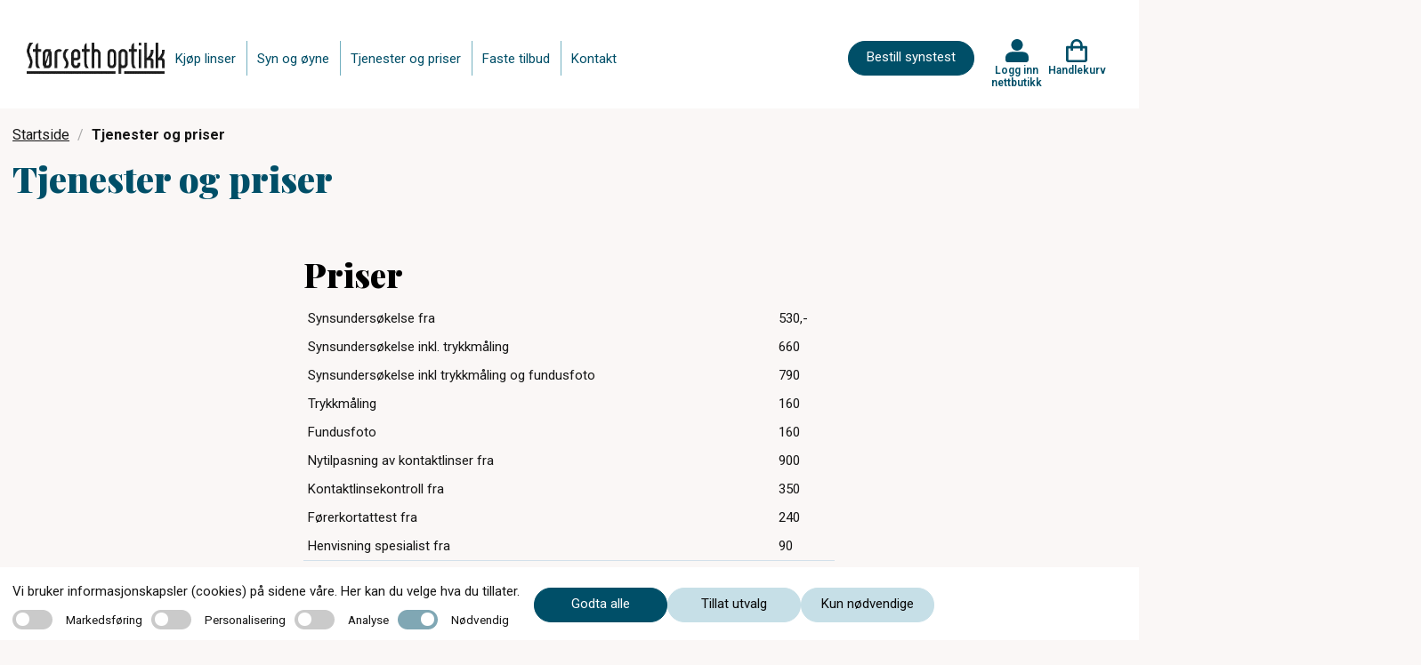

--- FILE ---
content_type: text/html; charset=utf-8
request_url: https://www.optikerstorseth.no/tjenester
body_size: 25360
content:
<!DOCTYPE html>
<html lang="nb">
<head>
    
<meta charset="utf-8" />
<meta name="viewport" content="width=device-width, initial-scale=1.0" />
<title>Tjenester og priser St&#xF8;rseth Optikk</title>

<link rel="preconnect" href="https://fonts.googleapis.com">
<link rel="preconnect" href="https://fonts.gstatic.com" crossorigin>
<link href="https://fonts.googleapis.com/css2?family=Playfair+Display:wght@400;700;900&family=Roboto:wght@200;300;400;500;600;700&display=swap" rel="stylesheet">
<script src="https://maps.googleapis.com/maps/api/js?key=AIzaSyDprlfoXGFR8f5O9v-jLEUut9CVpkd0LAM" async></script>

<link rel="stylesheet" type="text/css" href="/ui/css/site.min.css?v=rTBkcuoz6jGdW0rmsoXavpyl0w_XxbWUgQZfRNLlcdw" />
    <link rel="apple-touch-icon" href="/storage/23E43AB19160C6E905B7170B0FF2243EEC2E1DDF924741B948D8024EF6A2A5DF/f6fb5e9d05214a03a249da5013a34336/ico/media/5e7e117ab3654170808f74e0a6bd63a8/index.png?io=yes&amp;optimize=medium&amp;width=16&amp;height=16&amp;fit=bounds&amp;format=png" type="" />
    <link rel="icon" href="/storage/23E43AB19160C6E905B7170B0FF2243EEC2E1DDF924741B948D8024EF6A2A5DF/f6fb5e9d05214a03a249da5013a34336/ico/media/5e7e117ab3654170808f74e0a6bd63a8/index.png?io=yes&amp;optimize=medium&amp;width=16&amp;height=16&amp;fit=bounds&amp;format=png" type="image/png" />
    <link rel="icon" href="/storage/23E43AB19160C6E905B7170B0FF2243EEC2E1DDF924741B948D8024EF6A2A5DF/f6fb5e9d05214a03a249da5013a34336/ico/media/5e7e117ab3654170808f74e0a6bd63a8/index.png?io=yes&amp;optimize=medium&amp;width=16&amp;height=16&amp;fit=bounds&amp;format=png" type="image/png" />
    <link rel="icon" href="/storage/23E43AB19160C6E905B7170B0FF2243EEC2E1DDF924741B948D8024EF6A2A5DF/f6fb5e9d05214a03a249da5013a34336/ico/media/5e7e117ab3654170808f74e0a6bd63a8/index.png?io=yes&amp;optimize=medium&amp;width=16&amp;height=16&amp;fit=bounds&amp;format=png" type="image/png" />
    <link rel="icon" href="/storage/23E43AB19160C6E905B7170B0FF2243EEC2E1DDF924741B948D8024EF6A2A5DF/f6fb5e9d05214a03a249da5013a34336/ico/media/5e7e117ab3654170808f74e0a6bd63a8/index.png?io=yes&amp;optimize=medium&amp;width=16&amp;height=16&amp;fit=bounds&amp;format=png" type="image/png" />
    <link rel="shortcut icon" href="/storage/48A91AF4E865B4EBE552143E41FAD58A307F9D055906E85F21FA425290A0B05F/f6fb5e9d05214a03a249da5013a34336/ico/media/5e7e117ab3654170808f74e0a6bd63a8/index.ico?io=yes&amp;optimize=medium&amp;width=16&amp;height=16&amp;fit=bounds&amp;format=png" type="" />
    <meta name="description" content="Se de mest brukte tjenestene vi tilbyr og hva de koster" />

    <link rel="canonical" href="https://www.optikerstorseth.no/tjenester" />

    <meta name="robots" content="index,follow" />
    <meta name="generator" content="Litium" />

    <meta property="og:title" content="Tjenester og priser" />
    <meta property="og:type" content="website" />
    <meta property="og:image" content="https://www.optikerstorseth.no/storage/2C0050C0EF6ACE2D324C5B71F751769ABB7D6E263B420C7707FEE7D7DC1463E6/b0cf30723ace4283ab176d2160fbe484/png/media/0e28db2be54d43dfbdbc5e335ca2f654/testlogo.png" />
    <meta property="og:image:secure_url" content="https://www.optikerstorseth.no/storage/2C0050C0EF6ACE2D324C5B71F751769ABB7D6E263B420C7707FEE7D7DC1463E6/b0cf30723ace4283ab176d2160fbe484/png/media/0e28db2be54d43dfbdbc5e335ca2f654/testlogo.png" />
    <meta property="og:url" content="https://www.optikerstorseth.no/tjenester" />
    <meta property="og:description" content="Se de mest brukte tjenestene vi tilbyr og hva de koster" />
    <meta property="og:locale" content="nb_NO" />
    <meta property="og:site_name" content="| c)optikk" />


<!-- Google Tag Manager --><script type="text/javascript">
(function(w){w.dataLayer = w.dataLayer || [];

})(window);
(function(w,d,s,l,i){w[l]=w[l]||[];w[l].push({'gtm.start':new Date().getTime(),event:'gtm.js'});var f=d.getElementsByTagName(s)[0],j=d.createElement(s),dl=l!='dataLayer'?'&l='+l:'';j.async=true;j.src='//www.googletagmanager.com/gtm.js?id='+i+dl;f.parentNode.insertBefore(j,f);})(window,document,'script','dataLayer','GTM-NKZD7VF');
</script><!-- End Google Tag Manager -->

    
    
<script type="text/javascript">
	window.localStorage.setItem('requestVerificationToken', 'CfDJ8IttuOwZqP5Jk0xZy8GQXfABh__nDDwjkzHNJqnZwuUDN8pgwNU24j59sJbdZJvTZjMws5N4mEUJp5td79KeSL51qb_XknfJr5s24ww1w9RR7HSkT9OBO2UUXicxHNN8apWNQrgUQG2gGGOUIVZmfgc');
	window.__litium = window.__litium || {};
	window.__litium.requestContext = {"channelSystemId":"29a88fec-dedb-401a-acfc-edd96ac03359","currentPageSystemId":"0fe0704f-6dfb-4002-a223-4ae0b9a81b46"};
	window.__litium.preloadState = window.__litium.preloadState || {};
	window.__litium.preloadState.cart = {"checkoutUrl":"/handlekurv","orderTotal":"0,00","quantity":"0","orderRows":[],"discountRows":[],"discount":"0,00","deliveryCost":"0,00","paymentCost":"0,00","grandTotal":"0,00","vat":0.0,"errors":[],"isFreeDeliveryCampaignExists":false,"discountValue":"","subscriptionExistsForRightEye":false,"subscriptionExistsForLeftEye":false,"nonSubscriptionProductExists":false,"sameSupplier":true,"orderTotalAmount":0.0,"discountAmount":0.0,"subscriptionInformationPage":"/kjopsvilkar","clinicalPartPrice":0.0,"clinicalPartActive":false,"cartCleared":false,"showCheckoutOnlyCardPopUp":true,"isDummyTokenOrder":false,"systemId":"00000000-0000-0000-0000-000000000000"};
	window.__litium.preloadState.navigation = {"contentLinks":[{"name":"Kjøp linser","url":"https://storseth.coptikk.no/","disabled":false,"isSelected":false,"links":[]},{"name":"Syn og øyne","url":"/syn-og-oyne","disabled":false,"isSelected":false,"links":[]},{"name":"Tjenester og priser","url":"/tjenester","disabled":false,"isSelected":true,"links":[]},{"name":"Faste tilbud","url":"/faste-tilbud","disabled":false,"isSelected":false,"links":[]},{"name":"Kontakt","url":"/kontakt","disabled":false,"isSelected":false,"links":[]}]};
	window.__litium.preloadState.myPage = {"persons":{},"addresses":{},"orders":{"currentPage":1},"isBusinessCustomer":false,"hasApproverRole":false};

	window.__litium.constants = {
		role: {
			approver: "OrderApprover",
			buyer: "OrderPlacer",
		},
		countries: [{"text":"Norway","value":"NO","selected":false}],
		checkoutMode: {
			privateCustomers: 2,
			companyCustomers: 4,
			both: 1
		},
		googleMapApiKey: "AIzaSyDprlfoXGFR8f5O9v-jLEUut9CVpkd0LAM",
	};
	window.__litium.quickSearchUrl = "";
	window.__litium.translation = {"checkout.login.to.placeorder":"Logg inn for å bestille","homepage_bookingappointment.buttontext":"Bestill synstest","coptikk.subscription.default.paymentmethodname":"Betaling med kort","checkout.cart.title":"Handlekurv","baseform.date.error.required":"Dato er påkrevd","coptikk.tooltip.color":"Kalles også Color","coptikk.adminportal.customer.lastname":"Etternavn","coptikk.adminportal.customer.firstname":"Fornavn","coptikk.subscription.failedpayments.groupheader":"Mislykkede betalinger","coptikk.completedexport.totalturnover.clinical":"Klinisk","coptikk.product.cylinder.short":"Syl","coptikk.adminportal.subscription.selectpaymentmethod":"Velg betalingsmåte","coptikk.order.confirmation.email.title":"Bestillingsbekreftelse fra {shopname}","pagination.first.label":"Første","search.yourfilter":"Ditt filter","validation.unique":"Verdien er ikke unik","coptikk.completedexport.totalturnover.onetimeshop":"Total omsetning","coptikk.mypage.selectedpaymentmethod.name":"Kort","coptikk.adminportal.customer.orders.nr":"№","coptikk.subscription.deliveryfailed.message":"Nye linser har ikke blitt sendt fordi det månedlige beløpet ikke kunne trekkes fra kortet ditt. Dette kan skje hvis det ikke er nok penger på kontoen eller andre problemer med kortet. Vi forsøker å belaste kortet i morgen, og så snart beløpet blir trukket aktiveres utsending av linser. Ta kontakt med oss i butikken hvis du trenger hjelp.","coptikk.mypage.person.messagebeforerunoutoflenses":"Send meg melding på sms før jeg går tom for linser","mypage.person.role.buyer":"Bestiller","coptikk.general.reactivatefrompause.sendnowbuttontext":"Ja, send linser umiddelbart","coptikk.adminportal.sales.title":"Ordresøk","coptikk.subscription.reactivatefrompause.email.subject":"Varsel om ny utsendelse i ditt linseabonnement hos {shopname}","coptikk.adminportal.employee.phone":"Telefon","coptikk.mypages.title":"Mine sider","coptikk.completedexport.paymentmethod.creditcards":"Betaling med kort","coptikk.mypage.updatecard.description.steps":"1. Trykk på “Oppdater kortdetaljer” nedenfor. <br/>2. Trykk på \"Gå til kassen\". <br/>3. På siden du kommer til, skroll ned og gjennomfør betalingen på kr 1,- med kortet ditt (dette beløpet tilbakeføres til kontoen din etterpå) NB: Svar ja på eventuelle spørsmål om å lagre kortet. <br/>4.  Når du kommer til bekreftelsessiden er alt i orden. Du får også en e-post som bekrefter at kortopplysningene er lagret.","coptikk.competence.optiker med linsekompetanse":"Optiker med linsekompetanse","coptikk.register.emailsubject":"Registreringsbekreftelse fra {shopname}","coptikk.adminportal.storesettings.storeclinicalpartprice":"Butikkens pris for klinisk oppfølging","coptikk.checkout.price.total":"Total","coptikk.adminportal.employee":"Ansatt","coptikk.adminportal.article.description":"Beskrivelse","checkout.usecampaigncode":"Bruk","coptikk.cardexpiration.mail.body":"Hei,<br/><br/>Det nærmer seg utløpsdato for kortet i linseabonnementet ditt. Husk å oppdatere i nettbutikken når du mottar det nye kortet.<br/><br/>Logg inn i nettbutikken og gå til “Mitt abonnement”. Klikk på knappen merket “Oppdater kortopplysninger” litt nede på siden, og følg deretter anvisningene for å legge inn de nye kortopplysningene.<br/><br/>Har du noen spørsmål rundt dette så ta kontakt med oss.<br/><br/>Vennlig hilsen","coptikk.sales.subscription.status.initiated":"Initiert","coptikk.product.deliverytime":"Leveres innen ","coptikk.login.failed":"ugyldig brukernavn eller passord","tooltip.reordered":"Produktene ble lagt til handlekurven","coptikk.adminportal.order.detail.vat":"Moms","coptikk.adminportal.order.detail.discard":"Avbryt","checkout.customerinfo.title":"Kundeopplysninger","coptikk.adminportal.customer.orderlist":"Ordresøk","coptikk.competence.description.ipl (tørt øye)":"Intense Pulsed Light (IPL) – en skånsom og moderne behandling med god langtidseffekt","coptikk.cart":"Handlekurv","coptikk.orderhistory.product.alert.message.subscription":"Denne ordren er en del av et abonnement, og kan derfor ikke gjentas på nytt.","coptikk.adminportal.storesettings.error":"Det oppsto en feil, prøv igjen","coptikk.adminportal.localcampaigndescriptiontext":"Beskrivelse","coptikk.adminportal.order.detail.ordercomplete":"Linser sendt til kunde","checkout.customerinfo.address":"Adresse","coptikk.adminportal.logotext":"Logo","coptikk.product.righteye":"Høyre øye","coptikk.completedexport.total":"Ordretotal","coptikk.adminportal.gdprapproval.approve":"Gi samtykke","coptikk.checkout.updatecard.header":"Oppdater kortdetaljer","mypage.person.firstname":"Fornavn","coptikk.subscription.manuallypaid.text":"Betalt i butikk","coptikk.cart.addtocarterror.lensdurationcategorynotmatch":"Linser med forskjellig varighet kan ikke være i samme abonnement","coptikk.general.booktime":"Bestill time","coptikk.register.lastlenscheckdescription":"Du får 5% rabatt på alle kjøp i nettbutikken hvis det er under 12 måneder siden siste linsekontroll.","coptikk.adminportal.employee.name":"Fornavn","coptikk.competence.biometer (aksiallengde)":"Biometer (aksiallengde)","coptikk.competence.gjennomført kurs i dysleksi ved dysleksi norge":"Gjennomført kurs i dysleksi ved Dysleksi Norge","coptikk.completedexport.discount":"Rabatt","coptikk.mypage.subscription.thinkcancelheader":"Trenger du å avslutte abonnementet ditt?","coptikk.checkout.cart.total":"Total (inkl moms)","coptikk.subscription.confirmation.orderrows.title":"Ditt abonnement:","coptikk.adminportal.order.detail.save":"Lagre","coptikk.adminportal.subscription.pauseorstoptext":"Pause eller avslutt abonnementet","coptikk.adminportal.recommendation.sameinfoforlefteye":"Lagre samme informasjon for venstre øye","coptikk.order.confirmation.ordernumber.text":"Ordrenummer","coptikk.competence.mastergrad i ortoptikk og pediatrisk optometri":"Mastergrad i ortoptikk og pediatrisk optometri","coptikk.product.packets":"Antall pakker","checkout.title":"Kasse","coptikk.checkout.updatecard.description":"For å oppdatere kortdetaljene dine legger vi til en teknisk oppføring i kassen – det ser ut som et produkt, men ingen betaling vil bli utført og ingen kjøp vil bli registrert. Du trenger bare å fullføre \"kjøpet\" som vanlig. På denne måten kan vi trygt lagre de nye kortopplysningene dine for fremtidige abonnementsbetalinger. Har du spørsmål? Les mer her eller kontakt vår kundeservice så hjelper vi deg gjerne.","orderdetail.ordertotalvat":"Moms","coptikk.customer.registeremail.logininfo.title":"Logg inn i nettbutikken 575545","coptikk.mypage.notbuyable":"Ikke tilgjengelig","coptikk.validation.phonelength":"Telefonnummeret må være 8 sifre langt","coptikk.adminportal.order.detail.info":"Detaljer","coptikk.adminportal.completedorders.download":"Hent rapport","coptikk.product.cart.validation":"Last inn siden på nytt og prøv å legge til elementene på nytt","general.save":"Lagre","coptikk.register.fillininformationheader":"Fyll inn kontaktinformasjonen din","orderdetail.column.quantity":"Antall","coptikk.adminportal.article.authorname":"Forfatter","coptikk.findstores.all":"Vis alle optikere","coptikk.product.startsubscription":"Starte abonnement","baseform.customerMessage.placeholder":"Hva kan vi hjelpe deg med?","coptikk.adminportal.subscription.pricetext":"Pris","coptikk.subscription.reactivatefrompause.email.bodynextdate":"Dato for fornyelse:","coptikk.adminportal.recommendation.updatedatemandatory":"Dato er obligatorisk","checkout.order.message":"Melding til kundeservice","validation.required":"Må fylles ut","coptikk.order.confirmation.deliveryaddress":" Leveringsadresse ","coptikk.gdprapproval.termsdescription":"Ved å klikke på knappen godtar du våre vilkår og betingelser","coptikk.adminportal.frontpagebannerlinktext2text":"Lenketekst 2","coptikk.subscription.deliveryfailed.store.body":"Ny utsendelse av linser for kunde med mobilnummer {customerphone} er ikke gjort i henhold til planen i linseabonnementet. Ny ordre skulle sendes til leverandøren i dag, men dette feilet på grunn av at vi ikke klarte å trekke penger fra kundens kort.<br/><br/>Vi fortsetter å forsøke å trekke det månedlige beløpet i dagene fremover, og hvis beløpet blir trukket så går ordren til leverandør.<br/><br/>Vi får ikke den eksakte grunnen til at betalingen feiler, men det kan skyldes at kunden ikke har hatt nok penger på konto eller at kortet som er registrert i nettbutikken har utløpt.<br/><br/>Kunden har også fått e-post om dette.","mypage.person.add":"Legg til","checkout.discountcodeinvalid":"Rabattkode er ikke oppgitt","coptikk.register.address":"Adresse","coptikk.adminportal.customer.searchlinktext":"Kundesøk","coptikk.adminportal.subscription.noactivetext":"Ingen aktive abonnement.","mypage.address.addtitle":"Legg til","coptikk.tooltip.add":"Kalles også Addition, ADD eller Tilleggsstyrke","coptikk.order.completed.email.title":"Kvittering fra {shopname}","coptikk.login.register":"Registrer deg","coptikk.adminportal.ecommercelanding.order.headertext":"Ordrer","coptikk.product.alert.message":"Disse linsene er ikke lenger tilgjengelig for kjøp, kontakt optikeren din for hjelp med å finne nye linser.","coptikk.adminportal.customer.search.nohits":"Søket ga ingen resultater","coptikk.checkout.login.title":"Logg inn for å fullføre kjøpet","coptikk.subscription.edit.updatedby.store":"butikk","coptikk.cardexpiration.mail.subject":"Betalingskortet for linseabonnementet ditt hos {shopname} går snart ut","coptikk.adminportal.aggregateturnover.basedoncompleteddate":"Total omsetning - Fullført dato","coptikk.adminportal.sales.deliverydelaystatus":"ServeIT: Forsinkelse","mypage.recommendations.title":"Mine linser","coptikk.completedexport.onlyonetimeshop":"Engangskjøp","coptikk.product.subscription.deliveredoverthreemonthstext":"levert hver 3. måned","coptikk.login.errorsendingsms":"Det oppsto en feil under sending av SMS","coptikk.orderhistory.product.alert.message":"Disse linsene er ikke lenger tilgjengelig for kjøp, kontakt optikeren din for hjelp med å finne nye linser.","coptikk.competence.description.oct (netthinne tykkelse og lag)":"OCT (netthinne tykkelse og lag)","coptikk.subscription.edit.product":"Produkt","coptikk.adminportal.markaspaid.confirmationstatusfailed":"Mislyktes","coptikk.adminportal.customer.about":"Om","coptikk.adminportal.subscription.statustext":"Status","tooltip.approvedorder":"Godkjenn bestilling","coptikk.order.confirmation.orderrows.title":"Du har bestilt:","coptikk.register.undertwelvemonthstext":"Det er under 12 måneder siden forrige linsekontroll","coptikk.login.store":"Logg inn nettbutikk","coptikk.order.completed.email.text":"Gode nyheter, bestillingen din er sendt:","coptikk.adminportal.customer.searchplaceholder":"Søk etter navn","coptikk.product.strength":"Styrke (refraksjon)","coptikk.adminportal.markaspaid.confirmationstatuscoming":"Planlagte","coptikk.adminportal.localcampaignfromtext":"Fra","coptikk.adminportal.customer.save.message":"Dine endringer har blitt lagret!","coptikk.product.subscription":"Abonnement","coptikk.product.deliveryfrequency":"Leveringsfrekvens","coptikk.adminportal.order.detail.resendorder":"Send bestillingen på nytt til ServeIT","coptikk.adminportal.order.flag":"Flagg","coptikk.customer.sendupdatemail.loginurltext":"Klikk her for å logge inn i nettbutikken","coptikk.adminportal.subscription.search":"Telefonnummer, e-post eller navn","coptikk.subscription.reactivatefrompause.email.bodytext":"Her er detaljene om abonnementet ditt:","coptikk.product.showless":"Vis mindre","coptikk.adminportal.recommendation.addrecommendation":"Legg til anbefaling","coptikk.adminportal.settings":"Innstillinger","coptikk.subscription.failedpayment.store.emailbody":"Abonnementet aktiveres igjen enten ved at kunden retter opp det som forårsaker at beløpet ikke kan trekkes, eller at kunden betaler manglende beløp direkte til dere. På kundens side i nettbutikkadmin kan dere se det eksakte beløpe kunden skylder, og aktivere abonnementet igjen hvis kunden betaler utestående direkte til dere.","coptikk.login.logintext":"Logg inn","orderdetail.column.price":"Pris","coptikk.adminportal.customer.productname.header":"Produktnavn","orderdetail.column.total":"Total","coptikk.checkout.login.button":"Logg inn","coptikk.subscription.checkout.onlycardpopup.header":"Viktig: Når du betaler abonnementet så pass på at valget om å lagre kortopplysningene hos Qliro er aktivert!","coptikk.completedexport.clinicalexampricepermonth":"Klinisk","coptikk.adminportal.sales.subscription.customername":"Kundenavn","coptikk.completedexport.subscriptionpaidamount":"Innbetalt abb","coptikk.adminportal.markaspaid.confirmationcancel":"Avbryt","mypage.person.role.approver":"Ordregodkjenner","coptikk.adminportal.order.gotoorder":"Se ordre","coptikk.product.startsubscriptiondescription":"Linsene er ikke tilgjengelige for abonnement.","coptikk.adminportal.article.categorytitle":"Kategoritittel","mypage.info.title":"Min profil","coptikk.sales.order.status.pendingprocessing":"Bekreftet","coptikk.completedexport.price":"Produktpris","coptikk.adminportal.article.url":"Url","coptikk.subscription.newdeliverymailsubject":"Linsene i abonnementet ditt er på vei","coptikk.adminportal.sales.filter.date":"Dato","checkout.customerinfo.careof":"c/o","coptikk.adminportal.articles":"Artikler","coptikk.adminportal.lenscheckdate.sendupdatemailtext":"Send oppdateringsmail til kunden om oppdatert dato for linsekontroll (fjern avhuking før du lagrer hvis mail ikke skal sendes)","checkout.terms.acceptTermsOfCondition":"Jeg har lest gjennom og aksepterer","coptikk.adminportal.employee.image":"Bilde","coptikk.adminportal.frontpagebannerlink1text":"Lenke 1","coptikk.competence.mastergrad i rehabilitering av svaksynte":"Mastergrad i rehabilitering av svaksynte","coptikk.adminportal.customer.header":"Kundesøk","coptikk.adminportal.subscription.nextdeliverytext":"Neste utsendelse","coptikk.product.readmore":"Les mer","directpayment:DirectPay":"DirectPay","coptikk.mypages.customertocompletesubscription.header":"Aktiver abonnementet ditt ","coptikk.adminportal.order.detail.disablereorder":"Deaktiver ombestilling","coptikk.adminportal.order.ordernumber":"Ordrenummer","checkout.customerinfo.clicktologin":"Klikk for å logge inn","checkout.cart.header.total":"Total","coptikk.login.updatepasswordheader":"Bytt passord","coptikk.adminportal.order.detail.delivery":"Frakt","checkout.discountcode":"Bruk rabattkode","coptikk.competence.description.kompetanse og erfaring med barn og syn":"Spesialkompetanse og utstyr for synsundersøkelse av barn","coptikk.register.emailtooltip":"email","coptikk.validation.alreadyexists":"Telefonnummeret finnes allerede","coptikk.adminportal.subscription.deliveryfailed.header":"NB: Linseutsendelse har feilet","checkout.cart.empty":"Handlekurven din er tom","coptikk.product.yourprescription":"Legg inn din linsestyrke:","coptikk.adminportal.customer.address":"Adresse","mypage.person.addtitle":"Legg til","coptikk.adminportal.create":"Opprett","coptikk.register.telephone.text":"Telefon: ","coptikk.general.cartcleared.subscriptionexists":"Handlekurven er tømt fordi et abonnement allerede finnes","coptikk.adminportal.aggregateturnover":"Total omsetning","coptikk.productsearch.showallresults":"Kjøp","coptikk.cookie.necessary":"Nødvendig","coptikk.customer.sendupdatemail.footersalutation":"Har du noen spørsmål så ta kontakt med oss:","checkout.cart.total":"Total","coptikk.adminportal.employee.introduction":"Introduksjon","coptikk.adminportal.customer.save":"Lagre","coptikk.product.copytolefteye":"Kopier utvalget til venstre øye","coptikk.adminportal.gdprapproval.registernewcustomer":"Registrer ny kunde - steg 1","coptikk.register.websiteurl.text":"Nettside:","sms":"Ønsker svar på SMS","coptikk.product.from":"Fra","coptikk.subscription.inactiveproduct.store.emailbody":"Følgende linse(r) er ikke lenger tilgjengelig i nettbutikken. Kunder med den aktuelle linsene i sitt abonnement ser du under. Ta kontakt med disse kundene for å bytte til en annen linse. Kundenes abonnement er automatisk satt på pause frem til linsen er byttet ut med en annen.","coptikk.sales.order.status.confirmed":"Bekreftet","mypage.address.city":"Sted","coptikk.order.completed.ordertotalincludevat":"Betalt ","coptikk.adminportal.edit":"Redigere","coptikk.product.curve.short":"Kur","checkout.usediscountcode":"Skriv inn rabattkode","coptikk.completedexport.paymentmethod.qliro_invoice":"Betaling med faktura","coptikk.subscription.failedpayment.store.emailsubject":"Linseabonnement mangler betaling","coptikk.adminportal.savebuttontext":"Lagre","coptikk.checkout.price.inc.vat":"(inkl moms)","coptikk.adminportal.subscription.addsubscription":"Nytt abonnement","coptikk.subscription.reactivatefrompause.email.price":"Du vil bli belastet gjeldende månedspris i nettbutikken på fornyelsesdatoen, pris pr i dag er:","coptikk.adminportal.order.detail.quantity":"Antall","coptikk.adminportal.subscription.completedpayments":"Fullførte betalinger","coptikk.mypage.subscription.delete":"Slett abonnement","general.cancel":"Avbryt","coptikk.cookie.acceptall":"Godta alle","orderdetail.discount":"Rabatt","coptikk.mypage.subscription.pauseorcancelconfirmdescription":"Bekreft valget","orderlist.column.status":"Status","coptikk.completedexport.runningnumber":"Serienummer","minicart.checkout":"Kasse","coptikk.register.city":"Poststed","coptikk.subscription.reactivatefrompause.email.lenses":"Linsene du abonnerer på:","coptikk.completedexport.totalturnover":"Total omsetning","coptikk.tooltip.curve":"Kalles også basiskurve, BC, radius eller radie","select_optician.name":"Velg butikk","coptikk.subscription.edit.clinicalpartincluded":"Klinisk oppfølging inkludert","coptikk.adminportal.markaspaid.confirmationdescription":"Merk betalingen som fullført","coptikk.subscription.deliveryfailed.store.subject":"Ny utsendelse av linser i linseabonnement feilet","coptikk.adminportal.completedorders.startdate":"Startdato","coptikk.order.delayed.email.title":" Bestillingsbekreftelse fra {shopname}","coptikk.general.ecommerce.deactivated":"Vi jobber med en oppgradering av nettbutikken akkurat nå. Kom tilbake litt senere i dag så skal alt fungere som normalt igjen.","coptikk.subscription.confirmation.ordertotalincludevat":"Pris pr måned","coptikk.adminportal.login.title":"Logg inn","coptikk.competence.description.perimeter (synsfelt)":"Perimeter (synsfelt)","coptikk.adminportal.order.status":"Status","coptikk.login.invalidphonenumber":"Mobilnummeret er ikke registrert, eller samtykke er ikke gitt ennå","coptikk.adminportal.sales.subscription.dateforstatus":"Status endret","coptikk.general.clinicalexamination.description":"Inkluderer nødvendige undersøkelser og oppfølging for trygg og sikker linsebruk.","coptikk.login.sendcode":"Send engangskode","coptikk.subscription.reactivatefrompause.email.lenscheckdesc":"Kontakt oss i butikken snarest. Abonnementet må oppdateres med eventuelt ny styrke senest dagen før fornyelsesdatoen. Rekker du ikke dette, bør du avslutte abonnementet ditt.","coptikk.product.lastordered":"Sist BESTILT","coptikk.adminportal.customer.agreetooffers":"Vil ha tilbud og informasjon fra nettbutikken","coptikk.adminportal.navigation.articles":"Artikler","coptikk.sort.bynameasc":"Navn a-å","coptikk.adminportal.emailtext":"E-post","coptikk.product.curve":"Kurve","mypage.address.postnumber":"Postnummer","general.remove":"Fjern","coptikk.adminportal.storewebsitenametext":"Butikknavn","coptikk.adminportal.abouttext":"Om","coptikk.booking.addtocalendar":"Legg til i kalender","coptikk.adminportal.order.detail.editbutton":"Endre status på bestilling","coptikk.customer.sendupdatemail.subjecttext":"Profilen din i nettbutikken til {storename} er oppdatert","coptikk.footer.memberof.text":"Medlem av:","coptikk.login.newcustomerdescription":"Vi tar vare på dine anbefalte kontaktlinser og korreksjoner for deg.","coptikk.order.confirmation.totalprice.title":"Samlet pris","checkout.customerinfo.companyaddress.placeholder":"Velg en adresse","coptikk.completedexport.supplier":"Leverandør","coptikk.subscription.failedpayment.retrysuccess.emailsubject":"Viktig informasjon: Den månedlige betalingen for linseabonnementet ditt er gjennomført","coptikk.mypage.subscription.thinkcanceldescription":"Trenger du å avslutte abonnementet ditt?","coptikk.mypage.person.agreetouserinformation":"Jeg godkjenner at mine opplysninger brukes for å gjennomføre bestilling og levering av kontaktlinser","coptikk.sales.subscription.status.cancelled":"Kansellert","coptikk.adminportal.new.article":"Opprette artikkel","coptikk.general.clinicalexamination.mypage.description":"Inkluderer nødvendige undersøkelser og oppfølging for trygg og sikker linsebruk.","coptikk.completedexport.paymentmethod.vipps":"Betaling med Vipps","coptikk.competence.description.gjennomført kurs i tørre øyne ved usn":"Utredning og behandling av tørre øyne. Vi gir deg med tørre øyne en individuell behandlingsplan","coptikk.adminportal.freemonth.includedtext":"Gratismåned aktivert!","coptikk.adminportal.article.updateddate":"Oppdatert dato","coptikk.competence.gjennomført kurs i oct ved usn":"Gjennomført kurs i OCT ved USN","coptikk.adminportal.subscription.paymentmethodtext":"Betalingsmetode","coptikk.subscription.checkout.termstext":"Du kan lese mer om vilkårene for ditt abonnement på vår ","coptikk.product.axis":"Akse","coptikk.adminportal.order.detail.title":"Bestilling","coptikk.adminportal.order.detail.updated":"Oppdatert","coptikk.product.addedtocart":"Lagt i handlekurven","checkout.cart.header.price":"Original Pris","baseform.email.placeholder":"E-post (valgfritt)","coptikk.completedexport.storewebsitename":"Butikk","validation.checkrequired":"Godkjenn vilkår og betingelser","coptikk.product.color":"Farge","orderdetail.information":"Leveringsadresse","coptikk.subscription.confirmation.questions.title":"Har du spørsmål om abonnementet ditt?","coptikk.customer.registeremail.phonenumber.text":"For å logge inn i nettbutikken bruker du ditt mobilnummer {phonenumber}","find_optician.placeholder":"Finn optiker","checkout.customerinfo.businesscustomer":"Firmakunde?","coptikk.adminportal.loading":"Laster...","orderdetail.ordernumber":"Ordrenummer","coptikk.tooltip.strength":"Kalles også Sfære, Sphere eller PWR","coptikk.adminportal.sales.filtersearchclear":"Nullstill valg","coptikk.completedexport.product":"Produkt","checkout.customerinfo.city":"Sted","coptikk.mypage.subscription.pauseorcancelconfirmheader":"Bekreft valget","coptikk.mypages.lenstitle":"Linsesett","coptikk.gdprapproval.obtainconsent":"Få samtykke","coptikk.subscription.reactivatefrompause.email.mypagetext":"Vil du avslutte abonnementet, kan vi i butikken hjelpe deg med dette, eller du kan gjøre det selv ved å ","coptikk.completedexport.totalturnover.subscription":"Abonnement","coptikk.order.confirmation.email.text":"Din bestilling:","coptikk.customer.registeremail.questions.title":"Har du spørsmål?","coptikk.subscription.inactiveproduct.inactiveproducts":"Inaktive produkter","coptikk.adminportal.sales.filtersearchtext":"Bruk valgte","coptikk.subscription.product.alert.message":"Disse linsene er ikke lenger tilgjengelig for kjøp. Ta kontakt med din optiker for hjelp med å finne nye linser som passer deg.","coptikk.competence.description.rekvireringsrett diagnostiske medikamenter":"Rekvireringsrett diagnostiske medikamenter","checkout.customerinfo.reference":"Referanse","coptikk.order.confirmation.expecteddelivery.title":"Forventet levering","coptikk.register.editsection":"Endring","coptikk.adminportal.order.detail.payment":"Betaling","coptikk.homepage_bookingappointment.buttontext":"Bestill synstest","coptikk.adminportal.order.detail.markashandled":"Merk ordre som håndtert ved å legge inn kommentar og lagre","coptikk.adminportal.orderdetail.verifyorderbeforeresend":"Verifiser at bestillingen ikke eksisterer i server IT før du sender den","coptikk.competence.description.mastergrad i klinisk optometri (msc ved pco eller annet universitet)":"Mastergrad i klinisk optometri (MSc ved PCO eller annet universitet)","coptikk.order.confirmation.returnsandcomplaints.title":"Angrerett","coptikk.subscription.failedpayment.store.emailbodycustomerinfo":"Linseabonnementet for kunde med mobilnummer {customerphone} er satt på pause fordi vi ikke har klart å trekke månedsbeløpet fra kundens betalingsmåte.","coptikk.order.confirmation.paymentmethod":"Betalingsinformasjon","coptikk.subscription.failedpayment.customer.emailsubject.first":"Viktig informasjon: Betaling for linseabonnementet ditt hos {shopname} feilet","coptikk.adminportal.customer.lastlenscheckdate":"Siste linsekontroll","checkout.customerinfo.zipcode":"Postnummer","coptikk.homepage_bookingappointment.buttontext.confirmation":"Bestill time","coptikk.subscription.deliveryfailed.header":"NB: Utsendelse av nye linser har feilet","coptikk.adminportal.sales.subscription.date":"Startdato","coptikk.storefooter.title":"Kontakt oss","orderdetail.grandtotal.vat":"(inkl moms)","orderdetail.paymentmethod":"Payment Method","coptikk.adminportal.order.detail.customerinfo":"Kunde","coptikk.adminportal.localcampaignheadertext":"Liten skrift over hovedteksten","coptikk.mypage.subscription.pauseorcancelconfirmbuttontext":"Bekreft","coptikk.competence.optomap (utvidet scan av netthinne)":"Optomap (utvidet scan av netthinne)","coptikk.order.confirmation.questions.title":"Har du spørsmål om bestillingen din?","mypage.address.edittitle":"Endre","coptikk.completedexport.orderdate":"Ordredato","coptikk.general.placetokenorder.header":"Start her for å lagre kortopplysninger:","coptikk.product.stperbox":"linser","coptikk.adminportal.article":"Artikkel","coptikk.sales.order.status.init":"Startet","coptikk.subscription.mypages.recommendation.descriptionmonthly":"Månedslinser: Antall pakker levert hver 3. måned (3 pk) eller 6. måned (6 pk)","coptikk.completedexport.onetimetotal":"Engangskjøp","checkout.placeorder":"Bekreft","coptikk.mypage.updatecard.buttontext":"Oppdater kortdetaljer","coptikk.product.subscription.permonthtext":"per måned","coptikk.search.searchresultfor":"Søk etter","coptikk.completedexport.subscriptionpriceexcludingclinicalexam":"Innbetalt abb","coptikk.adminportal.recommendation.addproduct":"Legge til produkt","coptikk.adminportal.order.detail.paymentmethod":"Betalingsmåte","coptikk.competence.description.kompetanse og erfaring med synstrening":"Spesialkompetanse og utstyr for utredning og individuell behandling","checkout.terms.link":"vilkårene","coptikk.gdprapproval.alreadyapproved":"Godkjennelse gjennomført","coptikk.adminportal.sales.date.description":"Velg start- og sluttdato","checkout.order.vat":"Moms","coptikk.mypage.subscription.pauseorcancelconfirmcancel":"Avbryt","coptikk.adminportal.sales.subscription.title":"Abonnement","coptikk.checkout.register.description":"Har du ikke en konto?","coptikk.adminportal.employee.email":"E-post","coptikk.subscription.inactiveproduct.customer.emailbodyreminder":"Hei.<br/>Minner om at en eller flere av linsene i abonnementet ditt ikke lenger er tilgjengelig, så abonnementet er derfor satt på pause.<br/><br/>Ta kontakt med oss i butikken for hjelp med å finne nye linser og oppdatere abonnementet, eller {logintomypages} for å endre selv. Det vil ikke bli sendt ut nye linser før abonnementet er oppdatert, så ta kontakt så raskt som mulig.","coptikk.adminportal.article.image":"Bilde","coptikk.order.confirmation.expecteddelivery.text":"innen ca. {range} virkedager","coptikk.categories.header":"Kontaktlinser","mypage.person.role":"Rolle","coptikk.subscriptionlist.clinicalexamination.activefilter":"Klinisk aktivert","coptikk.register.nextbuttontext":"Neste","coptikk.tooltip.cylinder":"Kalles også Cyl eller CYL","coptikk.price.unit":"pk á","general.search":"Finn optikere og artikler","coptikk.competence.gjennomført kurs i tørre øyne ved usn":"Tørre øyne","coptikk.adminportal.localcampaigntitletext":"Hovedtekst kampanjefelt","coptikk.competence.description.optomap (utvidet scan av netthinne)":"Optomap (utvidet scan av netthinne)","coptikk.adminportal.subscription.ortext":"eller","pagination.previous.label":"Forrige","coptikk.checkout.login.description":"Du må være pålogget for å fullføre kjøpet. Logg inn eller registrer deg for å fortsette.","coptikk.adminportal.localcampaignlinktexttext":"Lenketekst","orderlist.column.orderdate":"Ordredato","pagination.next.label":"Neste","checkout.customerinfo.firstname":"Fornavn","coptikk.adminportal.facebooktext":"Facebook","coptikk.homepage_bookingappointment.birthdate.description":"Fyll inn fødselsdatoen din, f.eks. 05 11 1989. Vi trenger det for riktig informasjon i kundesystemet vårt.","coptikk.adminportal.subscription.cancel":"Avslutt abonnement","coptikk.adminportal.login.buttontext":"Logg inn","coptikk.completedexport.paymenttransactionnumber":"Betalingstransaksjon","coptikk.subscription.inactiveproduct.customer.emailfooter":"Vennlig hilsen","coptikk.adminportal.subscription.paymentmethodheader":"Betalingsalternativ","coptikk.adminportal.completedorders.basedoncompleteddate":"Omsetningsrapport - Ny (bruk denne)","mypage.person.title":"Personer","coptikk.cookie.description":"Vi bruker informasjonskapsler (cookies) på sidene våre. Her kan du velge hva du tillater.","coptikk.mypage.subscription.reactivate":"Start abonnementet på nytt","coptikk.adminportal.subscription.updatesubscription":"Oppdater abonnement","coptikk.adminportal.article.introduction":"Introduksjon","coptikk.competence.description.biometer (aksiallengde)":"Biometer (aksiallengde)","checkout.customerinfo.personalnumber":"Fødselsnummer","checkout.order.discount":"Rabatt","coptikk.sort.bynamedesc":"Navn å-a","coptikk.competence.funduskamera":"Funduskamera","coptikk.checkout.cart.discount":"Rabatt ","coptikk.mypage.subscriptions.header":"Abonnement","coptikk.checkout.cart.extrapackage":"Vi har lagt til en ekstra pakke slik at du får riktig antall linser til begge øyne","coptikk.order.confirmation.vat":"Herav 25% moms","coptikk.completedexport.orderstatus":"Ordrestatus","coptikk.register.nearestopticianheader":"Velg din nærmeste optiker","coptikk.completedexport.subscriptionfreemonthgiven":"Merknader","coptikk.register.firstname":"Fornavn","coptikk.mypage.person.neareststore":"Min butikk","coptikk.subscription.entersintoforcetext":"Trer i kraft","general.discard":"Avbryt","coptikk.adminportal.article.publishinfo":"Status","tooltip.addedtocart":"Produktet er lagt i handlekurven","facet.header.categories":"Kategorier","coptikk.adminportal.order.detail.errorreasontext":"kommentar","orderlist.column.grandtotal":"Totalsum","coptikk.mypage.changeeffect.newprice":"Oppdatert pris","coptikk.adminportal.completedorders.subscriptionandonetime.header":"Ordrerapport - Engangskjøp eller Abonnement","coptikk.adminportal.reactivatefrompause.description":"Vil du at vi skal sende dine nye linser umiddelbart, eller vente til pauseperioden er over? - admin","coptikk.subscription.updatedprice.permonth":"Oppdatert pris (per måned)","mypage.person.edittitle":"Endre","coptikk.adminportal.customer.orders.ordernumber":"Ordrenummer","coptikk.order.delayed.email.text":"Din bestilling","coptikk.product.diameter.short":"Dia","coptikk.product.diameter":"Diameter","orderdetail.deliverymethod":"Delivery Method","checkout.customerinfo.signupandlogin":"Registrer deg og logg inn","coptikk.subscription.checkout.informationpage":"informasjonsside.","coptikk.general.select":"Velg","coptikk.general.clinicalexamination.email.description":"Inkluderer nødvendige undersøkelser og oppfølging for trygg og sikker linsebruk.","coptikk.subscription.tooltip.activedate":"Datoen som endringen gjelder fra","coptikk.general.reactivatefrompause.waitlinktext":"Nei, vent til pauseperioden er over","coptikk.adminportal.upload.buttontext":"Last opp","coptikk.competence.description.mastergrad i allmenn optometri":"Mastergrad i allmenn optometri","coptikk.register.lastlenscheckheader":"Forrige linsekontroll","coptikk.register.email":"E-post","coptikk.product.cylinder":"Sylinder","coptikk.general.packagesizes":"Leveringsfrekvens & pakkestørrelse","orderdetail.grandtotal":"Totalsum","coptikk.mypage.suggestionsupdated":"Oppdatert","coptikk.checkout.register.button":"Registrer deg","coptikk.register.email.text":"E-post: ","coptikk.product.disabledmessage.onetimeshop":"Engangskjøp er deaktivert fordi det er et abonnement i handlekurven","checkout.order.title":"Din ordre","minicart.numberofproduct":"produkter","baseform.phone.error.required":"Telefonnummer må fylles ut","coptikk.order.confirmation.numberofpackets.text":"Antall pakker","coptikk.product.onlyonetimeshop":"Engangskjøp","coptikk.competence.description.bachelorgrad i optometri":"Bachelorgrad i optometri","coptikk.subscription.reactivatedmailcontent":"Aktiver abonnementet igjen","checkout.order.grandTotal":"Total (inkl moms)","coptikk.search.showall":"Vis alle søkeresultater","coptikk.completedexport.completeddatestring":"Fullført dato","coptikk.product.totalprice":"Totalt","checkout.customerinfo.phonenumber":"Telefon","coptikk.adminportal.sales.ordertype":"Ordretype","coptikk.adminportal.customer.zipcode":"Postnummer","coptikk.adminportal.reactivatefrompause.sendnowbuttontext":"Ja, send linser umiddelbart - admin","coptikk.tooltip.axis":"Kalles også AX, Axis, ACH eller A","orderlist.column.content":"Produkter","checkout.customerinfo.country.placeholder":"Velg et land","coptikk.adminportal.navigation.employees":"Ansatte","coptikk.mypage.subscription.thinkpauseorcancelheader":"Trenger du å pause eller avslutte abonnementet ditt?","coptikk.register.phonetooltip":"Skriv in telefonnummer","coptikk.register.selectdate":"Velg dato","coptikk.mypage.person.lastlenscheckdate":"Siste synsundersøkelse","coptikk.adminportal.storesettings.deviantopeninghours":"Avvikende åpningstider (jul, sommerferie etc)","coptikk.general.reactivatefrompause.header":"Aktivere abonnement","coptikk.cookie.onlynecessary":"Kun nødvendige","coptikk.adminportal.customer.backbutton":"Tilbake","coptikk.completedexport.paymentordernumber":"Tilhører ordre","checkout.payment.title":"Betalingsmåte","mypage.address.add":"Legg til","coptikk.competence.description.mastergrad i rehabilitering av svaksynte":"Mastergrad i rehabilitering av svaksynte","coptikk.adminportal.sales.date.to":"Til","coptikk.subscription.freemonth":"Gratismåned","coptikk.subscription.remove.eye":"Fjern linse","coptikk.subscription.checkout.onlycardpopup.description":"Betaling av abonnement må gjøres med kort, og valget om å lagre kortopplysninger må være aktivert","coptikk.adminportal.settings.pricing":"Tjenester","coptikk.gdprapproval.requestlinktext":"Følg linken for å godkjenne lagring av personopplysninger {link}","coptikk.login.helptext":"Hjelp","coptikk.adminportal.employee.role":"Rolle","coptikk.findstores.all.description":"Vis alle optikere","coptikk.checkout.active.discounts":"Aktive rabatter","coptikk.general.subscription.regeneratetoken":"Legg inn kortopplysninger på nytt","coptikk.subscription.reactivatefrompause.email.lenscheck":"Hvis du trenger en linsekontroll før nye linser sendes:","coptikk.mypage.changeeffect.oldprice":"Tidligere pris","mypage.address.title":"Adresser","coptikk.checkout.cart.orderrow.total":"Handlevognverdi","coptikk.mypage.selectedpaymentmethod":"Valgt betalingsmåte: ","coptikk.adminportal.navigation.ecommerce":"Nettbutikkadmin","validation.invalidusername":"Brukernavnet er ikke gyldig","coptikk.adminportal.order.detail.grandtotal":"Total (inkl moms)","coptikk.subscription.newdelivery.email.subject":"Varsel om ny utsendelse i ditt linseabonnement hos {shopname}","coptikk.adminportal.order.date":"Bestillingsdato","coptikk.adminportal.navigation.settings":"Innstillinger","coptikk.adminportal.gdprapproval.linksentsuccess":"En SMS med sidelenke er sendt","coptikk.login.loginwithonetimecode":"Logg inn med engangskode","general.select":"Velg","coptikk.mypage.notbuyable.description":"Her er det noe feil, kontakt butikken","coptikk.competence.kompetanse og erfaring med barn og syn":"Barn og syn","minicart.total":"Total","coptikk.adminportal.localcampaignlinktext":"Lenke","coptikk.adminportal.sales.filter":"Filter","coptikk.sales.order.status.processing":"Behandles","coptikk.adminportal.subscription.payments":"Betalinger","coptikk.subscription.confirmation.email.title":"Bekreftelse på linseabonnement fra {shopname}","coptikk.adminportal.frontpagebannerlinktext1text":"Lenketekst 1","mypage.address.country":"Land","coptikk.product.lefteye":"Venstre øye","coptikk.adminportal.customer.city":"Poststed","coptikk.general.orderexporttoserveitfailedcontent":"Følgende bestilling kunne ikke håndteres i ServeIT:","coptikk.general.findstores":"Finn en øyehelseklinikk i nærheten av deg","coptikk.subscription.reactivatefrompause.email.bodyheader":"Forrige periode var ditt linseabonnement på pause. Nå nærmer det seg fornyelse av abonnementet, og nye linser vil bli sendt ut.","baseform.name.error.required":"Navn må fylles ut","coptikk.adminportal.customer.agreetoreminder":"Send melding før jeg går tom for linser","mypage.person.subtitle":"Personer i firmaet","coptikk.adminportal.customer.product.searchplaceholder":"Søk her","coptikk.customer.registeremail.shop.text":"Velkommen som kunde i c)optikk nettbutikk via {shopname}!","coptikk.adminportal.subscription.deliveryfailed.message":"Linsene har ikke blitt sendt fordi det månedlige beløpet ikke kunne trekkes fra kundens konto. Vanligvis skyldes dette at det ikke er nok penger på konto eller andre problemer med kundens kort. Kunden har også fått e-post med melding om problemet. Systemet forsøker å trekke penger igjen i morgen, og hvis det lykkes blir ordren sendt til leverandør.","coptikk.general.search":"Finn optikere og artikler","baseform.name.placeholder":"Fornavn","coptikk.adminportal.article.date":"Dato","coptikk.register.zip":"Postnummer","coptikk.order.confirmation.ordertotalincludevat":"Totalsum","coptikk.subscription.inactiveproduct.customer.emailbody":"Hei.<br/>En eller flere av linsene i abonnementet ditt er ikke lenger tilgjengelig, så abonnementet er derfor satt på pause.<br/><br/>Ta kontakt med oss i butikken for hjelp med å finne nye linser og oppdatere abonnementet, eller {logintomypages} for å endre selv.","sales.order.status.confirmed":"Bekreftet","coptikk.competence.description.funduskamera":"Funduskamera","coptikk.adminportal.subscription.deliveryaddresstext":"Leveringsadresse","coptikk.adminportal.completedorders.linkheader":"Omsetningsrapport - Gammel (kun ordrer før november 2024)","coptikk.competence.description.dneye skanner (høyere presisjons korreksjon)":"DNEye Skanner (høyere presisjons korreksjon)","coptikk.mypage.shopagain":"Kjøp igjen","coptikk.adminportal.sales.serveitexportfailedstatus":"ServeIT: Feilet","coptikk.gdprapproval.continueregister":"Registrer ny kunde - steg 2","coptikk.adminportal.customer.gotoorder":"Se ordre","coptikk.adminportal.frontpagebannertext":"Startside banner","coptikk.completedexport.customername":"Kundenavn","checkout.customerinfo.companyname":"Firmanavn","coptikk.adminportal.subscription.disablefreemonth":"Deaktiver gratismåned","coptikk.customer.sendupdatemail.salutation":"Hei","coptikk.login.code":"Engangskode","checkout.customerinfo.lastname":"Etternavn","coptikk.adminportal.markaspaid.confirmationbutton":"Bekreft","coptikk.adminportal.order.comment":"Kommentar","coptikk.adminportal.subscription":"Abonnement","coptikk.adminportal.common.no":"№","coptikk.login.generalerror":"Finner ikke nummeret ditt. Kontakt butikken du er tilknyttet for hjelp, eller registrer deg hvis du ikke har handlet her før","coptikk.completedexport.opticiannumber":"C-nr","coptikk.completedexport.ordernumber":"Ordrenummer","mypage.address.phonenumber":"Telefon","coptikk.subscription.failedpayment.customer.emailsubject.third":"Viktig informasjon: Linseabonnementet ditt hos {shopname} er satt på pause","general.ok":"Ok","coptikk.order.confirmation.discount.title":"Rabatt","coptikk.adminportal.edit.employee":"Redigere ansatt","coptikk.adminportal.order.detail.suppliertext":"Leverandør","coptikk.product.subscription.deliveredoversixmonthstext":"levert hver 6. måned","coptikk.subscriptionlist.clinicalexamination.inactive":"Nei","coptikk.product.disabledmessage.subscription":"Abonnement er deaktivert fordi det er engangskjøp i handlekurven","coptikk.completedexport.subscription":"Abonnement","coptikk.adminportal.frontpagebannerimagetext":"Bilde","coptikk.register.invalidphonenumber":"Ugyldig telefonnummer","checkout.terms.acceptterms":"Jeg har lest gjennom og aksepterer","coptikk.login.passworddescription":"NB: Dette passordet gjelder kun hvis du ikke bruker den vanlige innloggingen med engangspassord på SMS. Klikk på \"Hjelp\" på innloggingssiden for å logge inn med passordet du setter her.","coptikk.adminportal.customer.orders":"Bestillinger","coptikk.competence.kompetanse og erfaring med tilpassing av spesiallinser inkl. keratoconus":"Spesiallinser","coptikk.customer.registeremail.questions.description":"Trenger du hjelp i forbindelse med en bestilling eller har spørsmål om noe rundt bruk av nettbutikken så kontakt oss gjerne:","coptikk.adminportal.customer.phone":"Telefon","orderdetail.orderstatus":"Ordrestatus","coptikk.adminportal.employee.firstname":"Fornavn","coptikk.mypage.password.title":"Bytt passord","coptikk.competence.perimeter (synsfelt)":"Perimeter (synsfelt)","coptikk.general.serveitdown.message":"NB: Det er problemer med timebestilling akkurat nå. Kontakt butikken eller forsøk igjen senere.","coptikk.adminportal.validation.invalidformat":"Invalid format","optician.booking.btn.title":"Bestill time her","coptikk.completedexport.customerusername":"Kundemobil","pagination.last.label":"Siste","coptikk.product.subscriptionforeyeexists":"Linser for dette øyet ligger allerede i handlekurven","coptikk.competence.description.trykkmål":"Trykkmål","coptikk.adminportal.login.placeholder.password":"Passord","coptikk.general.reactivatefrompause.description":"Vil du at vi skal sende dine nye linser umiddelbart, eller vente til pauseperioden er over?","coptikk.adminportal.localcampaigntext":"Lokal kampanje","coptikk.product.deliverytime.days":" virkedager","checkout.customerinfo.email":"E-post","coptikk.subscription.reactivatedmailsubject":"Varsel om ny utsendelse i ditt linseabonnement hos {shopname}","validation.emailinused":"E-postadressen er allerede i bruke, vennligst forsøk med en annen","coptikk.subscription.newdelivery.email.bodyheader":"Det nærmer seg fornyelse av ditt linseabonnement.","coptikk.mypage.updatecard.header":"Oppdater kortdetaljer","coptikk.adminportal.customer.nearestoptician":"Valgt butikk","coptikk.adminportal.order.detail.orderactions":"Handling for ordren","coptikk.adminportal.article.sortindex":"Sortering startside","coptikk.adminportal.customer.email":"E-post","orderlist.column.ordernumber":"Ordrenummer","coptikk.adminportal.frontpagebannerlink2text":"Lenke 2","coptikk.general.morethanonepaymentorder.message":"Mer enn én betalingsordre funnet i dag","coptikk.competence.dneye skanner (høyere presisjons korreksjon)":"DNEye Skanner (høyere presisjons korreksjon)","coptikk.adminportal.reactivatefrompause.waitlinktext":"Nei, vent til pauseperioden er over - admin","coptikk.adminportal.order.detail.ordercompletewithoutshipment":"Fullfør ordre uten forsendelse","checkout.cart.header.quantity":"Antall","coptikk.subscription.checkout.onlycardpopup.buttontext":"Jeg forstår","coptikk.completedexport.ordertype":"Ordretype","coptikk.adminportal.reactivatefrompause.header":"Aktivere abonnement - admin","store.bookappointment.label":"Bestill time","coptikk.adminportal.socialtext":"Social","orderdetail.show":"Se ordren","mypage.person.email":"E-post","coptikk.adminportal.ecommercelanding.customer.headertext":"Kunder","coptikk.sales.order.status.cancel":"Avbrutt","coptikk.adminportal.order.detail.ordercancel":"Kanseller kundens betaling","orderdetail.deliverydate":"Dato","coptikk.product.show":"Kjøp","coptikk.adminportal.localcampaigntotext":"Till","mypage.login.title":"Innloggingsinfo","coptikk.competence.description.gjennomført kurs i dysleksi ved dysleksi norge":"Gjennomført kurs i dysleksi ved Dysleksi Norge","coptikk.adminportal.sales.filter.status":"Status","coptikk.adminportal.storesettings":"Butikkinnstillinger","coptikk.adminportal.gdprapproval.registerheader":"Registrer ny kunde, steg 2 (etter at kunden har godkjent registrering via link i sms): Skriv inn kundens mobilnummer og klikk på knappen under for å sjekke om kunden har godkjent, og deretter fullføre registreringen.","coptikk.adminportal.report.downloadinprogress":"Nedlasting pågår","coptikk.competence.description.gjennomført kurs i oct ved usn":"Gjennomført kurs i OCT ved USN","coptikk.adminportal.customer.orders.date":"Bestillingsdato","coptikk.mypage.updatecard.back":"Tilbake","coptikk.adminportal.login.placeholder.email":"Brukernavn","coptikk.mypages.searchplaceholder":"Søk etter adresse, postnummer eller butikknavn...","mypage.order.title":"Mine kjøp","validation.invalid.number":"Ugyldig nummer","coptikk.adminportal.sales.date.from":"Fra","coptikk.adminportal.customertocompletesubscription.header":"Venter på kunde","coptikk.subscription.newdelivery.email.body2":"eller ta kontakt med oss så hjelper vi deg","orderdetail.backtoorderlist":"Tilbake","coptikk.adminportal.subscription.monthtext":"Måned","checkout.order.deliverycost":"Frakt","coptikk.product.to.checkout":"Gå til handlekurv","coptikk.mypage.changeeffect.description":"Prisen på abonnementet ditt vil bli oppdatert til {shopname} sine priser. Dette gjelder fra neste utsendelse. ","coptikk.adminportal.markaspaid.confirmationprice":"Beløp","coptikk.adminportal.frontpagebannerdescriptiontext":"Beskrivelse","coptikk.completedexport.subscriptionpayableamount":"Rest abb","coptikk.adminportal.subscription.nextpaymenttext":"Neste betaling","login.general.successtext":"Engangskode sendt på sms til {phone}","coptikk.adminportal.customer.orders.status":"Status","coptikk.adminportal.phonetext":"Telefon","coptikk.adminportal.order.detail.edit":"Administrere bestillinger","checkout.delivery.title":"Leveringsmetode","coptikk.order.delayed.emailsubject":"Ordre {order} i nettbutikken mangler ordrebekreftelse og må håndteres ({shopname})","coptikk.subscription.edit.pricechangeinfo":"Nøyaktig månedspris settes ut i fra linsepris på datoen for neste forsendelse.","checkout.customerinfo.country":"Land","coptikk.mypage.subscriptions.title":"Mitt abonnement","coptikk.mypage.subscription.addtocartfailed":"Det oppsto en feil da vi forsøkte å legge varene i handlekurven","coptikk.register.nearestopticiandescription":"For å kunne gi deg bedre service kan vi knytte din konto til en optiker. Vi har søkt opp de optikerne som er nærmest ditt postnummer.","orderlist.item":"Items","coptikk.tooltip.diameter":"Kalles også Dia","coptikk.login.newcustomer":"Ny kunde","coptikk.competence.mastergrad i allmenn optometri":"Mastergrad i allmenn optometri","coptikk.adminportal.markaspaid.confirmationheader":"Oppdater betalingsstatus","coptikk.subscription.confirmation.plannedpayments":"Betalingsplan:","coptikk.subscription.edit.updatedby.customer":"kunde","coptikk.order.completed.emailsubject":"Din ordre {order} fra {shopname} er sendt ","coptikk.competence.mastergrad i klinisk optometri (msc ved pco eller annet universitet)":"Mastergrad i klinisk optometri (MSc ved PCO eller annet universitet)","coptikk.product.youmustselect":"Du må velge","coptikk.checkout.cart.delivery.cost":"Frakt","coptikk.subscriptionlist.clinicalexamination.nonactivefilter":"Klinisk deaktivert","coptikk.customer.sms.outoflenses":"Ut i fra ditt siste kjøp hos oss er du snart tom for linser. Rebestill enkelt på www.coptikk.no. Disse meldingene kan slås av på “Mine sider”. Hilsen {storename}","coptikk.competence.description.optiker med linsekompetanse":"Optiker med linsekompetanse","coptikk.checkout.cart.plannedpayments":"PLANLAGTE BETALINGER","checkout.customerinfo.showAlternativeAddress":"Alternativ leveringsadresse","coptikk.product.youmustselectfields":"Du må fylle ut feltene","coptikk.checkout.deliveryaddressinfo.sendto":"Linsene sendes til:","coptikk.search.sortdefaultoption":"Sortere","coptikk.cart.addtocarterror.checkouturltext":"Gå til handlekurv","coptikk.competence.ipl (tørt øye)":"Lysbehandling av tørre øyne","coptikk.adminportal.backoffice.header":"C-Optikk Webadmin","category_viewer.search.placeholder":"Postnr, sted, butikk","coptikk.mypages.freemonth.includedtext":"Gratismåned aktivert!","mypage.address.subtitle":"Adresser","coptikk.adminportal.storedescriptiontext":"Beskrivelse","coptikk.adminportal.button.logout":"Logg ut","coptikk.subscription.email.loginmypages":"logge inn på Mine sider","coptikk.general.clinicalexamination":"Klinisk oppfølging","coptikk.register.completeregistration":"Fullfør registrering","coptikk.competence.trykkmål":"Trykkmål","coptikk.login":"Logg inn","coptikk.cart.addtocarterror.tokenproductexists":"Fjern varene i handlekurven for å legge til abonnement. {checkouturl}","coptikk.completedexport.newsubscription":"Nytt abb","coptikk.subscription.deliveryfailed.customer.subject":"Viktig informasjon: Betaling og utsendelse i linseabonnementet ditt hos {shopname} feilet","coptikk.adminportal.employee.lastname":"Etternavn","coptikk.checkout.delivery.message":"Leveringsinformasjon","coptikk.adminportal.customer.seecustomerdetails":"Se kundeside","coptikk.adminportal.subscription.generalerror":"Det oppsto en feil ved oppdatering av abonnementet","coptikk.searchdisplayname.products":"Produkter","coptikk.adminportal.create.new.buttontext":"Opprett ny","coptikk.mypage.lastorder.title":"Mitt siste kjøp","coptikk.product.disabledmessage.lensdurationcategorymix":"Kan ikke legge til linse med en annen varighet enn den som allerede er valgt","coptikk.login.customernotfound":"kunde med telefonnummer ikke funnet","coptikk.adminportal.subscription.lensdurationforproductsnotallowed":"Linsene du har valgt har forskjellig varighet og kan derfor ikke brukes i samme abonnement","coptikk.adminportal.sales.opticians":"Butikk","coptikk.adminportal.article.categoryurl":"Kategori-url","coptikk.search.products":"treff","coptikk.subscription.newdelivery.email.title":"Linsene i abonnementet ditt er på vei","coptikk.mypage.suggestions":"Mine anbefalte linser","coptikk.adminportal.subscription.activetext":"Aktiv","coptikk.subscription.inactiveproduct.store.emailsubject":"Kunder med abonnement som inneholder utgått linse","coptikk.adminportal.employee.action":"Handling","coptikk.subscription.newdelivery.email.lenscheckdesc":"Hvis du trenger en linsekontroll, er det viktig at du pauser abonnementet og kontakter oss i butikken senest dagen før fornyelsesdatoen. Eventuelle andre justeringer eller avslutning av abonnementet må også gjøres innen denne datoen.","coptikk.register.telephone":"Telefonnummer","coptikk.adminportal.subscription.update":"Endre abonnementet","coptikk.mypage.subscription.thinkpauseorcanceldescription":"Pauser du abonnementet vil neste utsendelse avbrytes. Utsendelsen for påfølgende periode går som vanlig igjen.","coptikk.cookie.consent":"Samtykker","coptikk.product.search":"Søk etter linser","coptikk.adminportal.customer.search.placeholder":"Mobilnummer, e-post eller navn","coptikk.adminportal.order.detail.price":"Pris","coptikk.competence.description.sertifisert i kliniske retningslinjer":"Sertifisert i kliniske retningslinjer","coptikk.login.passwordresetsuccess":"Passordet er endret","coptikk.sales.order.status.completed":"Fullført","checkout.cart.compaignprice":"Rabattpris","coptikk.subscriptionlist.clinicalexamination.active":"Ja","baseform.phone.placeholder":"Mobilnummer","coptikk.checkout.continue.shopping":"Fortsett å handle","coptikk.completedexport.clinicalexaminationprice":"Klinisk","coptikk.competence.kompetanse og erfaring med synstrening":"Synstrening og samsynsbehandling","coptikk.search.nohit":"Ingen treff","coptikk.general.country":"Norge","checkout.customerinfo.cellphone":"Telefon","coptikk.category.landingpage.brand":"Varemerker","coptikk.checkout.cart.vat":"Moms","coptikk.adminportal.completedorders.enddate":"Sluttdato","coptikk.adminportal.order.detail.content":"Innhold","coptikk.login.codemessage":"{generatedcode} er din engangskode for innlogging i nettbutikken","coptikk.adminportal.article.text":"Text","coptikk.description.title":"Beskrivelse","coptikk.competence.description.mastergrad i ortoptikk og pediatrisk optometri":"Mastergrad i ortoptikk og pediatrisk optometri","coptikk.validation.phoneonlynumbers":"Telefonnummer kan kun inneholde tall","coptikk.product.continue":"Fortsett å handle","coptikk.subscription.inactiveproduct.customer.emailsubject":"Viktig melding om linseabonnementet ditt hos {shopname}","coptikk.cookie.acceptselection":"Tillat utvalg","coptikk.adminportal.frontpagebannertitletext":"Tekst over knappene","mypage.person.name":"Navn","coptikk.checkout.cart.month":"måned","coptikk.validation.emailalreadyexists":"E-post finnes allerede","coptikk.login.phone":"Mobilnummer","coptikk.subscription.reactivatefrompause.email.contact":"Har du noen spørsmål så kontakt oss:","coptikk.subscription.newordersubject":"Ditt linseabonnement fra {shopname}, ordrenummer {order}","coptikk.adminportal.markaspaid.confirmationdate":"Dato","checkout.customerinfo.personalnumberfirstpart":"Fødselsnummer","coptikk.register.lastlenscheckdatemandatory":"Dato er obligatorisk","coptikk.login.newcustomertitle":"Ny kunde","validation.personalnumber":"Fødselsnummer","checkout.customerinfo.personalnumbersecondpart":"","coptikk.adminportal.recommendation.sendupdatemailtext":"Send oppdateringsmail til kunden (fjern avhuking før du lagrer hvis mail ikke skal sendes)","coptikk.subscription.inactiveproduct.customer.emailsubjectreminder":"Påminnelse:","coptikk.adminportal.completedorders.error":"Det oppsto en feil eller ingen bestillinger ble funnet","coptikk.completedexport.paymentmethodname":"Betalingsmåte","coptikk.cart.addtocarterror.subscriptionexists":"Fjern varene i handlekurven for å legge til abonnement. {checkouturl}","coptikk.adminportal.contacttext":"Kontakt","coptikk.mypage.to.checkout":"Gå til kassen","coptikk.competence.rekvireringsrett diagnostiske medikamenter":"Rekvireringsrett diagnostiske medikamenter","coptikk.mypage.updatecard.descriptiontext":"Følg stegene under for å oppdatere kortdetaljene dine.","coptikk.adminportal.recommendations":"Anbefalinger","coptikk.subscription.edit.updatedby":"Oppdatert av","coptikk.adminportal.article.title":"Tittel","coptikk.adminportal.customer.agreetoterms":"Godkjenner at opplysninger brukes for å gjennomføre bestilling og levering av kontaktlinser","coptikk.mypage.lastorder.noorders":"Du har ikke bestilt noen linser ennå","coptikk.subscription.newdelivery.email.price":"Månedspris er gjeldende pris i nettbutikken på fornyelsesdatoen, som pr i dag er:","coptikk.sales.subscription.status.active":"Aktiv","coptikk.mypage.person.getinformationofoffers":"Jeg vil ha tilbud og informasjon fra nettbutikken","coptikk.subscriptionlist.clinicalexamination.header":"Klinisk","coptikk.mypages.customertocompletesubscription.description":"For å aktivere abonnementet må du legge det i handlekurven med knappen under og deretter fullføre betaling","coptikk.booking.optician":"Optiker: ","coptikk.customer.registeremail.benefits.title":"Som kunde i nettbutiken får du:","coptikk.order.senttocustomerdelay.emailsubject":"Ordrenummer {order} er muligens forsinket og må sjekkes ({shopname})","mypage.person.phone":"Mobil","coptikk.general.paymentdenied.mailinfo":"Vennligst bekreft om betalingen var vellykket","validation.phone":"Mobilnummer er påkrevd","coptikk.customer.registeremail.logininfo.text":"Du kan logge inn på www.coptikk.no, og vanligvis på nettsiden til butikken.","coptikk.product.addfield":"Add","coptikk.related.products":"Relaterte produkter","coptikk.order.confirmation.emailsubject":"Ordrebekreftelse fra {shopname}. Ordrenummer: {order} ","coptikk.mypages":"Mine sider","orderlist.noorderfound":"Du har ingen bestillinger ennå","coptikk.mypages.searchnoresults":"Ingen resultater","coptikk.subscription.newdelivery.email.mypagetext":"Du kan gjøre endringer selv ved å ","coptikk.adminportal.gdprapproval.requestheader":"Registrer ny kunde - steg 1","coptikk.competence.bachelorgrad i optometri":"Bachelorgrad i optometri","coptikk.login.authenticationfailed":"Feil engangskode, prøv igjen","coptikk.order.confirmation.orderdate.text":"bestillingdato","mypage.address.address":"Adresse","coptikk.subscription.failedpayment.customer.emailsubject.second":"Viktig informasjon: Betaling for linseabonnementet ditt hos {shopname} har fortsatt ikke gått gjennom","facet.header.sortCriteria":"Sortering","coptikk.adminportal.sales.subscription.customernumber":"Kundenummer","validation.email":"Skriv inn riktig e-postformat","coptikk.adminportal.recommendation.selectproduct":"Velg minst ett produkt","filter.showless":"Se færre","coptikk.adminportal.instagramtext":"Instagram","coptikk.subscription.mypages.recommendation.descriptiondaily":"Dagslinser: Antall pakker levert hver 3. måned","coptikk.adminportal.edit.blocks":"Redigere blocks","coptikk.subscription.newdelivery.email.body1":"Linsene dine er sendt og på vei til deg. Du kan se alle detaljer om abonnementet ditt ved å ","coptikk.adminportal.customer.orders.total":"Total","coptikk.adminportal.publishbuttontext":"Lagre og publiser","coptikk.adminportal.order.detail.waitstatusupdate":"Vent litt, ordrestatus oppdateres...","coptikk.competence.sertifisert i kliniske retningslinjer":"Sertifisert i kliniske retningslinjer","coptikk.checkout.deliveryaddressinfo.message":"Gå til {mypages} og velg “Min profil” for å endre leveringsadresse.","coptikk.completedexport.freight":"Frakt","filter.showmore":"Se flere","coptikk.subscription.checkout.differentsupplier":"NB: Du vil motta linsene i flere forsendelser siden de blir sendt fra forskjellige leverandører","coptikk.adminportal.customertocompletesubscription.description":"For å aktivere abonnementet må kunden logge inn i nettbutikken, gå til \"Min side\" og videre til \"Mitt abonnement\", legge abonnementet i handlekurven og deretter følge anvisningene for å fullføre kjøp og betaling.","checkout.order.total":"Total","coptikk.competence.oct (netthinne tykkelse og lag)":"OCT (netthinne tykkelse og lag)","checkout.order.paymentcost":"Gebyr","coptikk.booking.remindertext":"Du får også en bekreftelse på SMS, og vi sender en påminnelse før avtalen.","coptikk.login.codevaliditytext":"Koden sendes på SMS og er gyldig i 30 minutter","coptikk.sales.subscription.status.paused":"Pause","coptikk.adminportal.markaspaid.confirmationstatus":"Status","orderdetail.orderdate":"Bestillingsdato","coptikk.register.searchstore":"Søk etter andre optikere","coptikk.adminportal.article.action":"Handling","orderdetail.column.products":"Linser","coptikk.competence.description.kompetanse og erfaring med tilpassing av spesiallinser inkl. keratoconus":"Spesialkompetanse og utstyr for avanserte kontaktlinseløsninger. F.eks. Keratokonuslinser, sklerallinser og andre harde linser","coptikk.adminportal.customer.detail.title":"Kunde","coptikk.general.orderexporttoserveitfailedsubject":"Bestillingen ble ikke mottatt av ServeIT","checkout.customerinfo.privatecustomer":"Privatkunde?","coptikk.general.selected":"Valgt","coptikk.register.lastname":"Etternavn","coptikk.subscription.nosubscriptions":"Du har ingen aktive abonnement. Start et abonnement selv når du kjøper linser her i nettbutikken, eller kontakt butikken for hjelp.","coptikk.adminportal.subscription.pausenext":"Pause neste sending","coptikk.adminportal.cancel":"Avbryt","coptikk.login.invalidzip":"Ugyldig postnummer","checkout.campaigncode":"Rabattkode","coptikk.general.sms.salutation":"Hilsen","coptikk.booking.fallbackemailbookingtext":"Send timeforespørsel","coptikk.subscription.earlierprice.permonth":"Tidligere pris (per måned)","coptikk.adminportal.order.detail.discount":"Rabatt","coptikk.adminportal.customer.subscriptionlist":"Oversikt abonnement","facet.header.filter":"Filter","coptikk.product.buy":"Legg i handlekurv","coptikk.cart.addtocarterror.onetimeproductexists":"Fjern varene i handlekurven for å legge til abonnement. {checkouturl}","coptikk.adminportal.ecommercelanding.storesettings.headertext":"Butikk","coptikk.adminportal.sales.search":"Ordrenummer","checkout.customerinfo.existingcustomer":"Allerede kunde?","mypage.person.lastname":"Etternavn"};
	window.__litium.baseBookingUrl = "/bestill-synstest";
</script>
    

</head>
<body>
    <!-- Google Tag Manager (noscript) --><noscript><iframe src='//www.googletagmanager.com/ns.html?id=GTM-NKZD7VF' height='0' width='0' style='display:none;visibility:hidden'></iframe></noscript><!-- End Google Tag Manager (noscript) -->

        
<script type="text/javascript">
    function hideUrgentMessage() {
        var element = document.getElementById("urgentMessages");
        element.classList.toggle("hidden");
    }
</script>

<div class="header-wrapper">
    <header id="header" role="banner" class="header header-color">

        <div class="header__row compact-header header__row--one-row">
                <a href="/" class="header__logo header__logo__big store-style" style="background: none; align-items: center;">
                    <img class="header__logo--image" src="/storage/7CD0E30D98A8F138D33DF8684A121BB9F46BAC5A51E27C33F8025D5FC71E100B/f5fae37d805b4f20ac36e078d5d1b257/gif/media/f19564292d654fba81763f72dd372245/5e767ec9-daa6-4313-8b93-5e589042a055storseth_optikk_kunlogo-198x44.gif" />
                </a>
            <div class="header__components ">
                <div class="" style="padding-right: 0">
                    <a type="button" class="header__button__small button primary" href="/bestill-synstest?single=true&amp;current_optician=5115">Bestill synstest</a>
                </div>
            </div>
            <nav role="navigation"
                 class="navbar tablet-desktop-full_width" id="navbar"
                 data-direct-link-list="[]"
                 data-is-store-website="True"></nav>                 
                <div class="header__icons">
                        <div class="profile">
                                <a href="/login" class="store">Logg inn nettbutikk</a>
                        </div>
                    <div id="miniCart" class="cart cart--mini store"></div>
                </div>            
        </div>
    </header>
</div>


        
    <nav class="breadcrumbs-container--hide-on-mobile">
        <div class="row">
            <div class="column">
                <ul class="breadcrumbs">
                        <li class="breadcrumbs__item ">
                            <a class="breadcrumbs__link" href="/">Startside</a>
                        </li>
                        <li class="breadcrumbs__item ">
                            <a class="breadcrumbs__link" href="/tjenester">Tjenester og priser</a>
                        </li>
                </ul>
            </div>
        </div>
    </nav>

    <main class="main-content">
        

<div class="pricing__page">
    <div class="row">
        <div class="columns">
            <h1 class="pricing__page-title">Tjenester og priser</h1>
        </div>
    </div>
    <div class="pricing__page-text">
        <div class="row pricing__page-text-content">
            <div class="columns">
                <h2>Priser</h2><figure class="table"><table><tbody><tr><td>Synsundersøkelse fra</td><td>530,-</td></tr><tr><td>Synsundersøkelse inkl. trykkmåling</td><td>660</td></tr><tr><td>Synsundersøkelse inkl trykkmåling og fundusfoto&nbsp;</td><td>790</td></tr><tr><td>Trykkmåling</td><td>160</td></tr><tr><td>Fundusfoto</td><td>160</td></tr><tr><td>Nytilpasning av kontaktlinser fra</td><td>900</td></tr><tr><td>Kontaktlinsekontroll fra</td><td>350</td></tr><tr><td>Førerkortattest fra</td><td>240</td></tr><tr><td>Henvisning spesialist fra</td><td>90</td></tr></tbody></table></figure>
            </div>
        </div>
        <div class="row pricing__page-text-content">
            <div class="column">
                <h3 class="pricing__page-booking-header">Bestill time</h3>
            </div>
            <div id="booking-form" class="columns small-12" data-member-id="C115" data-current-store="{&quot;storeId&quot;:&quot;C115&quot;,&quot;storeName&quot;:&quot;St&#xF8;rseth Optikk&quot;,&quot;storeAddress&quot;:&quot;Orkdalsveien 67&quot;,&quot;storePostalCode&quot;:&quot;7300&quot;,&quot;storeCity&quot;:&quot;Orkanger&quot;}" data-domain-name="https://www.optikerstorseth.no"></div>
        </div>
    </div>
    <div class="pricing__page-bottom-banner-block">
        
    </div>
</div>
<script type="text/javascript">
    window.__litium.currentStore = {"storeId":"C115","storeName":"Størseth Optikk","storeAddress":"Orkdalsveien 67","storePostalCode":"7300","storeCity":"Orkanger"};
    window.__litium.bookingWarningMessage = null;
    window.__litium.bookingSuccessMessage = "<p><b>Takk for din foresp&oslash;rsel.</b></p>\n\n<p>Vi sender deg bekreftelse p&aring; din time s&aring; fort vi f&aring;r sett i v&aring;r kalender. Normalt innen to arbeidsdager.</p>\n";
</script>
    </main>
        

<div class="store-home">
    <footer class="footer">
        <div class="row footer__title-row">
            <h2 class="footer__title">Kontakt oss</h2>
            <div class="social-media">
                    <div class="facebook-link">
                        <a href="https://www.facebook.com/St%C3%B8rseth-Optikk-159732177396614" target=”_blank”></a>
                    </div>
                    <div class="instagram-link">
                        <a href="https://instagram.com/storsethoptikk/" target=”_blank”></a>
                    </div>
            </div>
        </div>
        <div class="row footer__column-wrapper">
            <div class="footer__contact-column small-12 medium-4">
                <div>
                        <div class="footer__phone">
                            <a href="javascript:void(0)" onclick="window.location='tel:72482250'">        72 48 22 50</a>
                        </div>
                </div>
                    <div id="map" class="footer__google-maps"></div>
                <div>
                    <div class="footer-text-item">
                        <a href="mailto:post@optikerstorseth.no">post@optikerstorseth.no</a><br>
                    </div>
                    <a class="footer-text-item address" href="https://maps.google.com/?q=63.3051391,9.8491506" target="_blank">
                        <span class="addr">
                            Orkdalsveien 67, 7300 Orkanger
                        </span>
                    </a>
                </div>
            </div>
            <div class="columns medium-4 small-12 footer__section">
                    <div class="store__page-deviantOpeningHours"><p>Åpningstider jul 2025</p><p>Julaften og Nyttårsaften &nbsp;9-13<br>29. og 30. Desember &nbsp; &nbsp; 10-14</p></div>
                        <div class="store__page-openHours">
                                <div class="item">
                                    <p class="text">
                                        Mandag - Fredag
                                    </p>
                                    <p class="time">
                                        09:00 - 17:00
                                    </p>
                                </div>
                                <div class="item">
                                    <p class="text">
                                        L&#xF8;rdag
                                    </p>
                                    <p class="time">
                                        Stengt
                                    </p>
                                </div>
                        </div>
            </div> 
            <div class="columns medium-4 small-12 footer__section">
                <p class="footer__member-of-text">Medlem av:</p>
                <div class="footer__link footer__logo"></div>
                <a href="/personvern">Les vår personvernerklæring</a><br /><a href="/kjopsvilkar">Kjøpsvilkår nettbutikk</a>
                    <div class="about-us-short"><p>St&oslash;rseth Optikk er med i <a href="https://www.coptikk.no">c)optikk</a></p>
</div>
            </div>
        </div>
    </footer>
</div>

<script>
    var latitude = 63.3051391; 
    var longitude = 9.8491506; 

    function initMap() {
        var storeLocation = { lat: parseFloat(latitude), lng: parseFloat(longitude) };
        var map = new google.maps.Map(document.getElementById('map'), {
            center: storeLocation,
            zoom: 14
        });

        var marker = new google.maps.Marker({
            position: storeLocation,
            map: map,
            title: 'Store Location'
        });
    }
</script>
<script src="https://maps.googleapis.com/maps/api/js?key=AIzaSyDprlfoXGFR8f5O9v-jLEUut9CVpkd0LAM&callback=initMap" async defer></script>

    <div id="globalNotification"></div>
    
    
<script type="module" src="/ui/es6/app.3bf8947a51b1bf45.js?v=6skd0HfnpAki8mpestrjtpi4KYURT4uFdSpm7I_9i6M"></script>
<script nomodule src="/ui/es5/app.83a5055d5750b272.js?v=89-YnvX0QBS35zewWt_h9OL_0jPiI7SXPAXfgZ8Aebk"></script>


</body>
</html>
